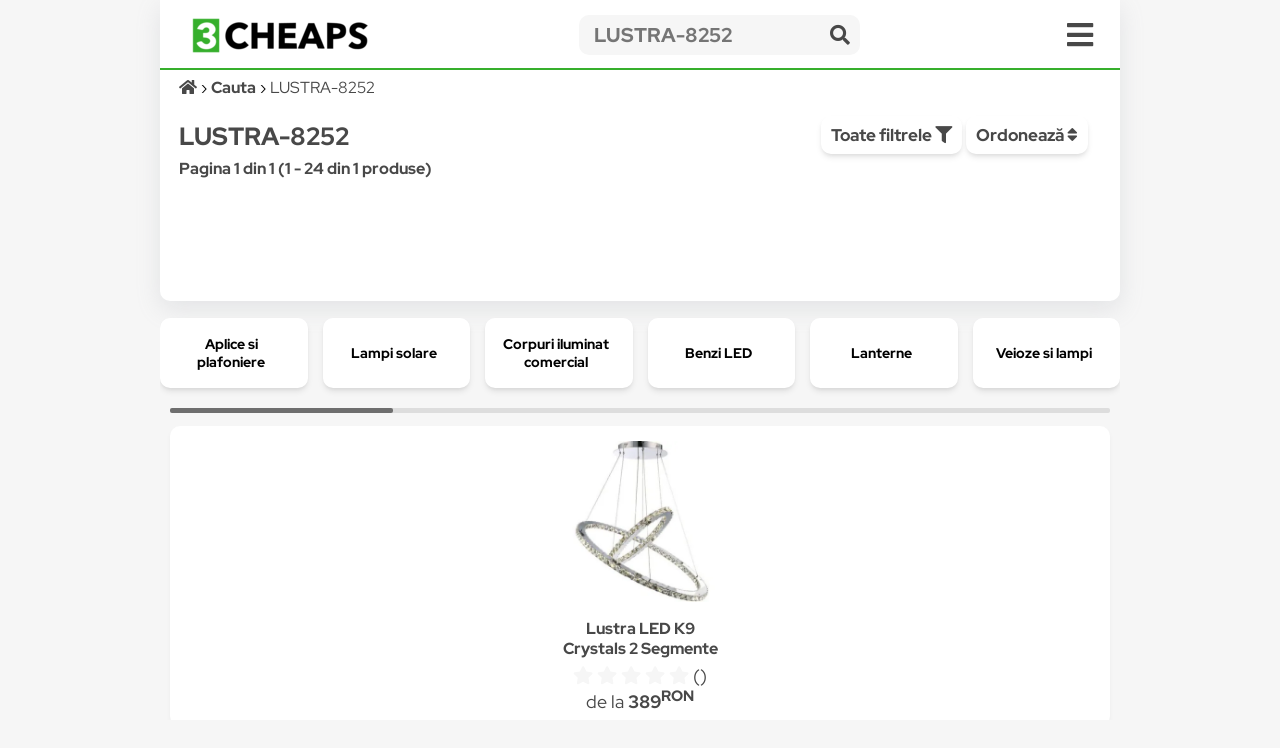

--- FILE ---
content_type: text/html; charset=UTF-8
request_url: https://3cheaps.com/search-0/c?search=LUSTRA-8252
body_size: 9736
content:

<!DOCTYPE html>
<html lang="ro" dir="ltr">

<head>
    <meta charset="UTF-8">
    <meta name="viewport" content="width=device-width, initial-scale=1">
    <meta name="format-detection" content="telephone=no">
    <title>LUSTRA-8252 - Compară Prețuri | 3CHEAPS</title>
    <meta name="description" content="Compară prețurile cu 3CHEAPS pentru LUSTRA-8252 ">
    <meta name="keywords" content="">
    <link rel="canonical" href="https://3cheaps.com/search-0/c?search=LUSTRA-8252"/>

<!-- Twitter Card data -->
<meta name="twitter:card" content="summary_large_image">
<meta name="twitter:site" content="@3cheaps">
<meta name="twitter:title" content="LUSTRA-8252 - Compară Prețuri | 3CHEAPS">
<meta name="twitter:description" content="Compară prețurile pentru LUSTRA-8252 cu 3CHEAPS!">
<meta name="twitter:creator" content="@3cheaps">
<meta name="twitter:image" content="https://s13emagst.akamaized.net/products/30286/30285938/images/res_016e8a415b236ea4f98d4786cc28a585.jpg?width=1200&height=630&hash=E2B89C09968E97A6B9F14657186219B6">

<!-- Open Graph data -->
<meta property="og:title" content="LUSTRA-8252 - Compară Prețuri | 3CHEAPS" />
<meta property="og:type" content="website" />
<meta property="og:url" content="https://3cheaps.com/search-0/c?search=LUSTRA-8252" />
<meta property="og:image" content="https://s13emagst.akamaized.net/products/30286/30285938/images/res_016e8a415b236ea4f98d4786cc28a585.jpg?width=1200&height=630&hash=E2B89C09968E97A6B9F14657186219B6" />
<meta property="og:image:width" content="1200" />
<meta property="og:image:height" content="630" />
<meta property="og:description" content="Compară prețurile pentru LUSTRA-8252 cu 3CHEAPS!" />
<meta property="og:site_name" content="3CHEAPS.COM" />
<meta property="fb:admins" content="100063981099660" />
    <link rel="stylesheet" href="/assets/css/simple-grid.css"/>
<!-- Swiper JS -->
<link rel="stylesheet" href="/assets/css/swiper-bundle.min.css"/>
<link rel="stylesheet" href="/assets/css/custom-style.css?ver=6">
<link rel="stylesheet" href="/assets/fontawesome/css/fontawesome.min.css">
<link rel="stylesheet" href="/assets/fontawesome/css/all.min.css">

<link rel="preconnect" href="https://fonts.gstatic.com" crossorigin>
<style>

::-moz-selection { /* Code for Firefox */
  color: #fff;
  background: #36af2c;
}

::selection {
  color: #fff;
  background: #36af2c;
}

    /* latin-ext */
    @font-face {
        font-family: 'Red Hat Display';
        font-style: italic;
        font-weight: 300;
        font-display: swap;
        src: url(https://fonts.gstatic.com/s/redhatdisplay/v12/8vIh7wUr0m80wwYf0QCXZzYzUoTg-CSvZX4Vlf1fe6TVxAsD9F-Yo3w.woff2) format('woff2');
        unicode-range: U+0100-024F, U+0259, U+1E00-1EFF, U+2020, U+20A0-20AB, U+20AD-20CF, U+2113, U+2C60-2C7F, U+A720-A7FF;
    }
    /* latin */
    @font-face {
        font-family: 'Red Hat Display';
        font-style: italic;
        font-weight: 300;
        font-display: swap;
        src: url(https://fonts.gstatic.com/s/redhatdisplay/v12/8vIh7wUr0m80wwYf0QCXZzYzUoTg-CSvZX4Vlf1fe6TVxAsD-l-Y.woff2) format('woff2');
        unicode-range: U+0000-00FF, U+0131, U+0152-0153, U+02BB-02BC, U+02C6, U+02DA, U+02DC, U+2000-206F, U+2074, U+20AC, U+2122, U+2191, U+2193, U+2212, U+2215, U+FEFF, U+FFFD;
    }
    /* latin-ext */
    @font-face {
        font-family: 'Red Hat Display';
        font-style: italic;
        font-weight: 400;
        font-display: swap;
        src: url(https://fonts.gstatic.com/s/redhatdisplay/v12/8vIh7wUr0m80wwYf0QCXZzYzUoTg-CSvZX4Vlf1fe6TVmgsD9F-Yo3w.woff2) format('woff2');
        unicode-range: U+0100-024F, U+0259, U+1E00-1EFF, U+2020, U+20A0-20AB, U+20AD-20CF, U+2113, U+2C60-2C7F, U+A720-A7FF;
    }
    /* latin */
    @font-face {
        font-family: 'Red Hat Display';
        font-style: italic;
        font-weight: 400;
        font-display: swap;
        src: url(https://fonts.gstatic.com/s/redhatdisplay/v12/8vIh7wUr0m80wwYf0QCXZzYzUoTg-CSvZX4Vlf1fe6TVmgsD-l-Y.woff2) format('woff2');
        unicode-range: U+0000-00FF, U+0131, U+0152-0153, U+02BB-02BC, U+02C6, U+02DA, U+02DC, U+2000-206F, U+2074, U+20AC, U+2122, U+2191, U+2193, U+2212, U+2215, U+FEFF, U+FFFD;
    }
    /* latin-ext */
    @font-face {
        font-family: 'Red Hat Display';
        font-style: italic;
        font-weight: 500;
        font-display: swap;
        src: url(https://fonts.gstatic.com/s/redhatdisplay/v12/8vIh7wUr0m80wwYf0QCXZzYzUoTg-CSvZX4Vlf1fe6TVqAsD9F-Yo3w.woff2) format('woff2');
        unicode-range: U+0100-024F, U+0259, U+1E00-1EFF, U+2020, U+20A0-20AB, U+20AD-20CF, U+2113, U+2C60-2C7F, U+A720-A7FF;
    }
    /* latin */
    @font-face {
        font-family: 'Red Hat Display';
        font-style: italic;
        font-weight: 500;
        font-display: swap;
        src: url(https://fonts.gstatic.com/s/redhatdisplay/v12/8vIh7wUr0m80wwYf0QCXZzYzUoTg-CSvZX4Vlf1fe6TVqAsD-l-Y.woff2) format('woff2');
        unicode-range: U+0000-00FF, U+0131, U+0152-0153, U+02BB-02BC, U+02C6, U+02DA, U+02DC, U+2000-206F, U+2074, U+20AC, U+2122, U+2191, U+2193, U+2212, U+2215, U+FEFF, U+FFFD;
    }
    /* latin-ext */
    @font-face {
        font-family: 'Red Hat Display';
        font-style: italic;
        font-weight: 600;
        font-display: swap;
        src: url(https://fonts.gstatic.com/s/redhatdisplay/v12/8vIh7wUr0m80wwYf0QCXZzYzUoTg-CSvZX4Vlf1fe6TVRAwD9F-Yo3w.woff2) format('woff2');
        unicode-range: U+0100-024F, U+0259, U+1E00-1EFF, U+2020, U+20A0-20AB, U+20AD-20CF, U+2113, U+2C60-2C7F, U+A720-A7FF;
    }
    /* latin */
    @font-face {
        font-family: 'Red Hat Display';
        font-style: italic;
        font-weight: 600;
        font-display: swap;
        src: url(https://fonts.gstatic.com/s/redhatdisplay/v12/8vIh7wUr0m80wwYf0QCXZzYzUoTg-CSvZX4Vlf1fe6TVRAwD-l-Y.woff2) format('woff2');
        unicode-range: U+0000-00FF, U+0131, U+0152-0153, U+02BB-02BC, U+02C6, U+02DA, U+02DC, U+2000-206F, U+2074, U+20AC, U+2122, U+2191, U+2193, U+2212, U+2215, U+FEFF, U+FFFD;
    }
    /* latin-ext */
    @font-face {
        font-family: 'Red Hat Display';
        font-style: italic;
        font-weight: 700;
        font-display: swap;
        src: url(https://fonts.gstatic.com/s/redhatdisplay/v12/8vIh7wUr0m80wwYf0QCXZzYzUoTg-CSvZX4Vlf1fe6TVfQwD9F-Yo3w.woff2) format('woff2');
        unicode-range: U+0100-024F, U+0259, U+1E00-1EFF, U+2020, U+20A0-20AB, U+20AD-20CF, U+2113, U+2C60-2C7F, U+A720-A7FF;
    }
    /* latin */
    @font-face {
        font-family: 'Red Hat Display';
        font-style: italic;
        font-weight: 700;
        font-display: swap;
        src: url(https://fonts.gstatic.com/s/redhatdisplay/v12/8vIh7wUr0m80wwYf0QCXZzYzUoTg-CSvZX4Vlf1fe6TVfQwD-l-Y.woff2) format('woff2');
        unicode-range: U+0000-00FF, U+0131, U+0152-0153, U+02BB-02BC, U+02C6, U+02DA, U+02DC, U+2000-206F, U+2074, U+20AC, U+2122, U+2191, U+2193, U+2212, U+2215, U+FEFF, U+FFFD;
    }
    /* latin-ext */
    @font-face {
        font-family: 'Red Hat Display';
        font-style: italic;
        font-weight: 800;
        font-display: swap;
        src: url(https://fonts.gstatic.com/s/redhatdisplay/v12/8vIh7wUr0m80wwYf0QCXZzYzUoTg-CSvZX4Vlf1fe6TVGgwD9F-Yo3w.woff2) format('woff2');
        unicode-range: U+0100-024F, U+0259, U+1E00-1EFF, U+2020, U+20A0-20AB, U+20AD-20CF, U+2113, U+2C60-2C7F, U+A720-A7FF;
    }
    /* latin */
    @font-face {
        font-family: 'Red Hat Display';
        font-style: italic;
        font-weight: 800;
        font-display: swap;
        src: url(https://fonts.gstatic.com/s/redhatdisplay/v12/8vIh7wUr0m80wwYf0QCXZzYzUoTg-CSvZX4Vlf1fe6TVGgwD-l-Y.woff2) format('woff2');
        unicode-range: U+0000-00FF, U+0131, U+0152-0153, U+02BB-02BC, U+02C6, U+02DA, U+02DC, U+2000-206F, U+2074, U+20AC, U+2122, U+2191, U+2193, U+2212, U+2215, U+FEFF, U+FFFD;
    }
    /* latin-ext */
    @font-face {
        font-family: 'Red Hat Display';
        font-style: italic;
        font-weight: 900;
        font-display: swap;
        src: url(https://fonts.gstatic.com/s/redhatdisplay/v12/8vIh7wUr0m80wwYf0QCXZzYzUoTg-CSvZX4Vlf1fe6TVMwwD9F-Yo3w.woff2) format('woff2');
        unicode-range: U+0100-024F, U+0259, U+1E00-1EFF, U+2020, U+20A0-20AB, U+20AD-20CF, U+2113, U+2C60-2C7F, U+A720-A7FF;
    }
    /* latin */
    @font-face {
        font-family: 'Red Hat Display';
        font-style: italic;
        font-weight: 900;
        font-display: swap;
        src: url(https://fonts.gstatic.com/s/redhatdisplay/v12/8vIh7wUr0m80wwYf0QCXZzYzUoTg-CSvZX4Vlf1fe6TVMwwD-l-Y.woff2) format('woff2');
        unicode-range: U+0000-00FF, U+0131, U+0152-0153, U+02BB-02BC, U+02C6, U+02DA, U+02DC, U+2000-206F, U+2074, U+20AC, U+2122, U+2191, U+2193, U+2212, U+2215, U+FEFF, U+FFFD;
    }
    /* latin-ext */
    @font-face {
        font-family: 'Red Hat Display';
        font-style: normal;
        font-weight: 300;
        font-display: swap;
        src: url(https://fonts.gstatic.com/s/redhatdisplay/v12/8vIf7wUr0m80wwYf0QCXZzYzUoTK8RZQvRd-D1NYbjKWQkEz-Eec.woff2) format('woff2');
        unicode-range: U+0100-024F, U+0259, U+1E00-1EFF, U+2020, U+20A0-20AB, U+20AD-20CF, U+2113, U+2C60-2C7F, U+A720-A7FF;
    }
    /* latin */
    @font-face {
        font-family: 'Red Hat Display';
        font-style: normal;
        font-weight: 300;
        font-display: swap;
        src: url(https://fonts.gstatic.com/s/redhatdisplay/v12/8vIf7wUr0m80wwYf0QCXZzYzUoTK8RZQvRd-D1NYbjKWQk8z-A.woff2) format('woff2');
        unicode-range: U+0000-00FF, U+0131, U+0152-0153, U+02BB-02BC, U+02C6, U+02DA, U+02DC, U+2000-206F, U+2074, U+20AC, U+2122, U+2191, U+2193, U+2212, U+2215, U+FEFF, U+FFFD;
    }
    /* latin-ext */
    @font-face {
        font-family: 'Red Hat Display';
        font-style: normal;
        font-weight: 400;
        font-display: swap;
        src: url(https://fonts.gstatic.com/s/redhatdisplay/v12/8vIf7wUr0m80wwYf0QCXZzYzUoTK8RZQvRd-D1NYbmyWQkEz-Eec.woff2) format('woff2');
        unicode-range: U+0100-024F, U+0259, U+1E00-1EFF, U+2020, U+20A0-20AB, U+20AD-20CF, U+2113, U+2C60-2C7F, U+A720-A7FF;
    }
    /* latin */
    @font-face {
        font-family: 'Red Hat Display';
        font-style: normal;
        font-weight: 400;
        font-display: swap;
        src: url(https://fonts.gstatic.com/s/redhatdisplay/v12/8vIf7wUr0m80wwYf0QCXZzYzUoTK8RZQvRd-D1NYbmyWQk8z-A.woff2) format('woff2');
        unicode-range: U+0000-00FF, U+0131, U+0152-0153, U+02BB-02BC, U+02C6, U+02DA, U+02DC, U+2000-206F, U+2074, U+20AC, U+2122, U+2191, U+2193, U+2212, U+2215, U+FEFF, U+FFFD;
    }
    /* latin-ext */
    @font-face {
        font-family: 'Red Hat Display';
        font-style: normal;
        font-weight: 500;
        font-display: swap;
        src: url(https://fonts.gstatic.com/s/redhatdisplay/v12/8vIf7wUr0m80wwYf0QCXZzYzUoTK8RZQvRd-D1NYbl6WQkEz-Eec.woff2) format('woff2');
        unicode-range: U+0100-024F, U+0259, U+1E00-1EFF, U+2020, U+20A0-20AB, U+20AD-20CF, U+2113, U+2C60-2C7F, U+A720-A7FF;
    }
    /* latin */
    @font-face {
        font-family: 'Red Hat Display';
        font-style: normal;
        font-weight: 500;
        font-display: swap;
        src: url(https://fonts.gstatic.com/s/redhatdisplay/v12/8vIf7wUr0m80wwYf0QCXZzYzUoTK8RZQvRd-D1NYbl6WQk8z-A.woff2) format('woff2');
        unicode-range: U+0000-00FF, U+0131, U+0152-0153, U+02BB-02BC, U+02C6, U+02DA, U+02DC, U+2000-206F, U+2074, U+20AC, U+2122, U+2191, U+2193, U+2212, U+2215, U+FEFF, U+FFFD;
    }
    /* latin-ext */
    @font-face {
        font-family: 'Red Hat Display';
        font-style: normal;
        font-weight: 600;
        font-display: swap;
        src: url(https://fonts.gstatic.com/s/redhatdisplay/v12/8vIf7wUr0m80wwYf0QCXZzYzUoTK8RZQvRd-D1NYbrKRQkEz-Eec.woff2) format('woff2');
        unicode-range: U+0100-024F, U+0259, U+1E00-1EFF, U+2020, U+20A0-20AB, U+20AD-20CF, U+2113, U+2C60-2C7F, U+A720-A7FF;
    }
    /* latin */
    @font-face {
        font-family: 'Red Hat Display';
        font-style: normal;
        font-weight: 600;
        font-display: swap;
        src: url(https://fonts.gstatic.com/s/redhatdisplay/v12/8vIf7wUr0m80wwYf0QCXZzYzUoTK8RZQvRd-D1NYbrKRQk8z-A.woff2) format('woff2');
        unicode-range: U+0000-00FF, U+0131, U+0152-0153, U+02BB-02BC, U+02C6, U+02DA, U+02DC, U+2000-206F, U+2074, U+20AC, U+2122, U+2191, U+2193, U+2212, U+2215, U+FEFF, U+FFFD;
    }
    /* latin-ext */
    @font-face {
        font-family: 'Red Hat Display';
        font-style: normal;
        font-weight: 700;
        font-display: swap;
        src: url(https://fonts.gstatic.com/s/redhatdisplay/v12/8vIf7wUr0m80wwYf0QCXZzYzUoTK8RZQvRd-D1NYbouRQkEz-Eec.woff2) format('woff2');
        unicode-range: U+0100-024F, U+0259, U+1E00-1EFF, U+2020, U+20A0-20AB, U+20AD-20CF, U+2113, U+2C60-2C7F, U+A720-A7FF;
    }
    /* latin */
    @font-face {
        font-family: 'Red Hat Display';
        font-style: normal;
        font-weight: 700;
        font-display: swap;
        src: url(https://fonts.gstatic.com/s/redhatdisplay/v12/8vIf7wUr0m80wwYf0QCXZzYzUoTK8RZQvRd-D1NYbouRQk8z-A.woff2) format('woff2');
        unicode-range: U+0000-00FF, U+0131, U+0152-0153, U+02BB-02BC, U+02C6, U+02DA, U+02DC, U+2000-206F, U+2074, U+20AC, U+2122, U+2191, U+2193, U+2212, U+2215, U+FEFF, U+FFFD;
    }
    /* latin-ext */
    @font-face {
        font-family: 'Red Hat Display';
        font-style: normal;
        font-weight: 800;
        font-display: swap;
        src: url(https://fonts.gstatic.com/s/redhatdisplay/v12/8vIf7wUr0m80wwYf0QCXZzYzUoTK8RZQvRd-D1NYbuyRQkEz-Eec.woff2) format('woff2');
        unicode-range: U+0100-024F, U+0259, U+1E00-1EFF, U+2020, U+20A0-20AB, U+20AD-20CF, U+2113, U+2C60-2C7F, U+A720-A7FF;
    }
    /* latin */
    @font-face {
        font-family: 'Red Hat Display';
        font-style: normal;
        font-weight: 800;
        font-display: swap;
        src: url(https://fonts.gstatic.com/s/redhatdisplay/v12/8vIf7wUr0m80wwYf0QCXZzYzUoTK8RZQvRd-D1NYbuyRQk8z-A.woff2) format('woff2');
        unicode-range: U+0000-00FF, U+0131, U+0152-0153, U+02BB-02BC, U+02C6, U+02DA, U+02DC, U+2000-206F, U+2074, U+20AC, U+2122, U+2191, U+2193, U+2212, U+2215, U+FEFF, U+FFFD;
    }
    /* latin-ext */
    @font-face {
        font-family: 'Red Hat Display';
        font-style: normal;
        font-weight: 900;
        font-display: swap;
        src: url(https://fonts.gstatic.com/s/redhatdisplay/v12/8vIf7wUr0m80wwYf0QCXZzYzUoTK8RZQvRd-D1NYbsWRQkEz-Eec.woff2) format('woff2');
        unicode-range: U+0100-024F, U+0259, U+1E00-1EFF, U+2020, U+20A0-20AB, U+20AD-20CF, U+2113, U+2C60-2C7F, U+A720-A7FF;
    }
    /* latin */
    @font-face {
        font-family: 'Red Hat Display';
        font-style: normal;
        font-weight: 900;
        font-display: swap;
        src: url(https://fonts.gstatic.com/s/redhatdisplay/v12/8vIf7wUr0m80wwYf0QCXZzYzUoTK8RZQvRd-D1NYbsWRQk8z-A.woff2) format('woff2');
        unicode-range: U+0000-00FF, U+0131, U+0152-0153, U+02BB-02BC, U+02C6, U+02DA, U+02DC, U+2000-206F, U+2074, U+20AC, U+2122, U+2191, U+2193, U+2212, U+2215, U+FEFF, U+FFFD;
    }

</style>


<link rel="icon" type="image/png" sizes="32x32" href="https://3cheaps.com/assets/img/favicon/favicon-32x32.png?ver=3">
<link rel="icon" type="image/png" sizes="96x96" href="https://3cheaps.com/assets/img/favicon/favicon-96x96.png?ver=3">
<link rel="icon" type="image/png" sizes="16x16" href="https://3cheaps.com/assets/img/favicon/favicon-16x16.png?ver=3">
<link rel="stylesheet" href="/assets/css/animate.min.css"/>
    
</head>

<body>
<!-- site -->
    <script type="application/ld+json">
        {
           "@context":"http:\/\/schema.org",
           "@type":"Organization",
           "name":"3CHEAPS",
           "legalName":"3CHEAPS SOLUTIONS SRL",
           "url":"https:\/\/3CHEAPS.com",
           "logo":"https:\/\/3CHEAPS.com\/assets\/img\/logo.png",
           "foundingDate":"2020",
           "founders":{
              "@type":"Person",
              "name":"Claudiu Mihuț"
           },
           "address":[
              {
                 "@type":"PostalAddress",
                 "addressCountry":"RO",
                 "addressLocality":"Dobra",
                 "addressRegion":"Hunedoara",
                 "postalCode":"337215",
                 "streetAddress":"Vilele Noi 18"
              }
           ],
           "contactPoint":{
              "@type":"ContactPoint",
              "contactType":"Customer Support",
              "email":"office@3cheaps.com"
           },
           "sameAs":[
              "www.facebook.com\/3cheaps",
              "www.instagram.com\/3cheaps",
              "www.twitter.com\/3cheaps",
              "www.youtube.com\/channel\/UCDWRKwsk_lJo18yrqlfBw-g",
              "www.linkedin.com/company/3cheaps/"
           ]
        }

</script>

<script type="application/ld+json">
    {
       "@context":"http:\/\/schema.org",
       "@type":"WebSite",
       "url":"https:\/\/3CHEAPS.com",
       "potentialAction":{
          "@type":"SearchAction",
          "target":"https:\/\/3CHEAPS.com\/search-0\/c?search={query}",
          "query-input":"required name=query"
       }
    }

</script><!-- Google Tag Manager -->
<script>(function(w,d,s,l,i){w[l]=w[l]||[];w[l].push({'gtm.start':
new Date().getTime(),event:'gtm.js'});var f=d.getElementsByTagName(s)[0],
j=d.createElement(s),dl=l!='dataLayer'?'&l='+l:'';j.async=true;j.src=
'https://www.googletagmanager.com/gtm.js?id='+i+dl;f.parentNode.insertBefore(j,f);
})(window,document,'script','dataLayer','GTM-KHGHSJH');</script>
<!-- End Google Tag Manager -->

<!-- Google Tag Manager (noscript) -->
<noscript><iframe src="https://www.googletagmanager.com/ns.html?id=GTM-KHGHSJH"
height="0" width="0" style="display:none;visibility:hidden"></iframe></noscript>
<!-- End Google Tag Manager (noscript) -->

<!-- TIKTOK -->
<script>
!function (w, d, t) {
  w.TiktokAnalyticsObject=t;var ttq=w[t]=w[t]||[];ttq.methods=["page","track","identify","instances","debug","on","off","once","ready","alias","group","enableCookie","disableCookie"],ttq.setAndDefer=function(t,e){t[e]=function(){t.push([e].concat(Array.prototype.slice.call(arguments,0)))}};for(var i=0;i<ttq.methods.length;i++)ttq.setAndDefer(ttq,ttq.methods[i]);ttq.instance=function(t){for(var e=ttq._i[t]||[],n=0;n<ttq.methods.length;n++)ttq.setAndDefer(e,ttq.methods[n]);return e},ttq.load=function(e,n){var i="https://analytics.tiktok.com/i18n/pixel/events.js";ttq._i=ttq._i||{},ttq._i[e]=[],ttq._i[e]._u=i,ttq._t=ttq._t||{},ttq._t[e]=+new Date,ttq._o=ttq._o||{},ttq._o[e]=n||{};var o=document.createElement("script");o.type="text/javascript",o.async=!0,o.src=i+"?sdkid="+e+"&lib="+t;var a=document.getElementsByTagName("script")[0];a.parentNode.insertBefore(o,a)};

  ttq.load('CN2BC4JC77U812BSR1B0');
  ttq.page();
}(window, document, 'ttq');
</script>
<script>
    // add this before event code to all pages where PII data postback is expected and appropriate
    ttq.identify({
        "email": false, // string. The email of the customer if available. It must be hashed with SHA-256 on the client side.
        "phone_number": false, // string. The phone number of the customer if available. It must be hashed with SHA-256 on the client side.
        "external_id": "ff835f55f3e2c91adc6ec51a824b76b2f8fa24e955bfe4ce3c554d0d7cbe9fdb" // string. Any unique identifier, such as loyalty membership IDs, user IDs, and external cookie IDs.It must be hashed with SHA-256 on the client side.
    });
</script>    <!-- site__body -->
    <div class="container">


    <div class="row row-white header">
        <style>
    .departmentButton {
        cursor: pointer;
        text-align: left;
        outline: none;
        display: flex;
        align-items: center;
        width: 100%;
    }
</style>

<div class="row" style="border-bottom: 2px solid #36af2c;">
    <div class="col-3 col-2-sm left vertical-center" style="height: 50px">
        <div class="hidden-sm">
            <a href="/" target="_self" title="3CHEAPS.com"><img alt="logo" width="176" src="/assets/img/logo.png"
                                                    class="logo"/></a>
        </div>
        <div class="hidden-lg">
            <a href="/" target="_self" title="3CHEAPS.com"><img alt="logo" src="/assets/img/app_logo.png"
                                                    class="logo"/></a>
        </div>
    </div>
    <div class="col-8-sm vertical-center" style="height: 50px;">
        <form action="/search-0/c" method="get" class="" name="search">
            <input name="ai" type="hidden" value="1" hidden/>
            <input name="search" type="text" class="searchInput" placeholder="LUSTRA-8252">
            <span class="searchInputSubmit" onclick="search.submit()"><span class="fa fa-search"></span></span>
        </form>
    </div>
    <div class="col-1 col-2-sm vertical-center" style="height: 50px">
        <span class="fa fa-bars menu-icon" onclick="openMenu('menu')"></span>
    </div>
</div>
<div id="menu" class="row-white">
    <div class="row" style="border-bottom: 1px solid #f6f6f6">
        <div class="col-12">
            <a title="Cont" href="/cont"><button class="col-3 left-inline"><span class="fa fa-user "></span> Cont <b class="">0.00<sup>RON</sup></b></button></a>
            <a title="Favorite" href="/cont?page=wishlist"><button class="col-2 left-inline"><span class="fa fa-heart "></span> Favorite</button></a>
            <a title="Blog" href="/blog"><button class="col-2 left-inline"><span class="fa fa-book"></span> Blog</button></a>
            <a title="Despre noi" href="/despre-noi"><button class="col-3 left-inline"><span class="fa fa-users"></span> Despre Noi</button></a>
            <a title="Contact" href="/contact"><button class="col-2 left-inline"><span class="fa fa-envelope"></span> Contact</button></a>
        </div>
    </div>
    <div class="row">
        <div class="col-12">
                            <a href="/auto-moto-rca/d" title="Auto, Moto  & RCA">
                    <div class="col-6">
                        <button class="departmentButton"><img src="/assets/img/departments/small/auto-moto-rca.png"
                                     width="30" height="30" alt="Auto, Moto  & RCA"><b>Auto, Moto  & RCA</b></button>
                    </div>
                </a>
                            <a href="/casa-bricolaj-petshop/d" title="Casa, Gradina & Bricolaj">
                    <div class="col-6">
                        <button class="departmentButton"><img src="/assets/img/departments/small/casa-bricolaj-petshop.png"
                                     width="30" height="30" alt="Casa, Gradina & Bricolaj"><b>Casa, Gradina & Bricolaj</b></button>
                    </div>
                </a>
                            <a href="/electrocasnice-climatizare/d" title="Electrocasnice & Climatizare">
                    <div class="col-6">
                        <button class="departmentButton"><img src="/assets/img/departments/small/electrocasnice-climatizare.png"
                                     width="30" height="30" alt="Electrocasnice & Climatizare"><b>Electrocasnice & Climatizare</b></button>
                    </div>
                </a>
                            <a href="/fashion/d" title="Fashion">
                    <div class="col-6">
                        <button class="departmentButton"><img src="/assets/img/departments/small/fashion.png"
                                     width="30" height="30" alt="Fashion"><b>Fashion</b></button>
                    </div>
                </a>
                            <a href="/gaming-carti-birotica/d" title="Gaming, Carti & Birotica">
                    <div class="col-6">
                        <button class="departmentButton"><img src="/assets/img/departments/small/gaming-carti-birotica.png"
                                     width="30" height="30" alt="Gaming, Carti & Birotica"><b>Gaming, Carti & Birotica</b></button>
                    </div>
                </a>
                            <a href="/ingrijire-personala-cosmetice/d" title="Ingrijire personala & Cosmetice">
                    <div class="col-6">
                        <button class="departmentButton"><img src="/assets/img/departments/small/ingrijire-personala-cosmetice.png"
                                     width="30" height="30" alt="Ingrijire personala & Cosmetice"><b>Ingrijire personala & Cosmetice</b></button>
                    </div>
                </a>
                            <a href="/jucarii-copii-bebe/d" title="Jucarii, Copii & Bebe">
                    <div class="col-6">
                        <button class="departmentButton"><img src="/assets/img/departments/small/jucarii-copii-bebe.png"
                                     width="30" height="30" alt="Jucarii, Copii & Bebe"><b>Jucarii, Copii & Bebe</b></button>
                    </div>
                </a>
                            <a href="/laptop-tablete-telefoane/d" title="Laptop, Tablete & Telefoane">
                    <div class="col-6">
                        <button class="departmentButton"><img src="/assets/img/departments/small/laptop-tablete-telefoane.png"
                                     width="30" height="30" alt="Laptop, Tablete & Telefoane"><b>Laptop, Tablete & Telefoane</b></button>
                    </div>
                </a>
                            <a href="/pc-periferice-software/d" title="PC, Periferice & Software">
                    <div class="col-6">
                        <button class="departmentButton"><img src="/assets/img/departments/small/pc-periferice-software.png"
                                     width="30" height="30" alt="PC, Periferice & Software"><b>PC, Periferice & Software</b></button>
                    </div>
                </a>
                            <a href="/sport-activitati-aer-liber/d" title="Sport & Activitati in aer liber">
                    <div class="col-6">
                        <button class="departmentButton"><img src="/assets/img/departments/small/sport-activitati-aer-liber.png"
                                     width="30" height="30" alt="Sport & Activitati in aer liber"><b>Sport & Activitati in aer liber</b></button>
                    </div>
                </a>
                            <a href="/alimente-bauturi/d" title="Supermarket">
                    <div class="col-6">
                        <button class="departmentButton"><img src="/assets/img/departments/small/alimente-bauturi.png"
                                     width="30" height="30" alt="Supermarket"><b>Supermarket</b></button>
                    </div>
                </a>
                            <a href="/tv-audio-video-foto/d" title="TV, Audio-Video & Foto">
                    <div class="col-6">
                        <button class="departmentButton"><img src="/assets/img/departments/small/tv-audio-video-foto.png"
                                     width="30" height="30" alt="TV, Audio-Video & Foto"><b>TV, Audio-Video & Foto</b></button>
                    </div>
                </a>
                    </div>
    </div>
</div>
    
<button onclick="topFunction()" id="topButton" class="fa fa-chevron-up"> </button>
<div id="alertBody"></div>
<script>
    //Get the button
    var mybutton = document.getElementById("topButton");

    // When the user scrolls down 60px from the top of the document, show the button
    window.onscroll = function() {scrollFunction()};

    function scrollFunction() {
        if (document.body.scrollTop > 360 || document.documentElement.scrollTop > 360) {
            mybutton.style.display = "block";
        } else {
            mybutton.style.display = "none";
        }
    }

    // When the user clicks on the button, scroll to the top of the document
    function topFunction() {
        document.body.scrollTop = 0;
        document.documentElement.scrollTop = 0;
    }
</script>        <div class="row">
            <div class="col-12">
                <ol class="left breadcrumb" vocab="https://schema.org/" typeof="BreadcrumbList">
                    <li property="itemListElement" typeof="ListItem">
                        <a property="item" typeof="WebPage" href="/" aria-label="Acasă">
                            <i class="fa fa-home"></i>
                            <meta property="name" content="3CHEAPS">
                        </a>
                        <meta property="position" content="1">
                    </li>
                                                                                                        <li>
                            <span property="name"><b>Cauta</b></span>
                            <meta property="position" content="2">
                        </li>
                        <li>
                            <span property="name">LUSTRA-8252</span>
                            <meta property="position" content="3">
                        </li>
                                    </ol>

            </div>
        </div>
        <div class="row">
            <div class="col-8">
                <h1>LUSTRA-8252</h1>
                <b>Pagina 1 din 1 (1 - 24 din 1 produse)</b>
                <h2></h2>
            </div>
            <div class="col-4">
                <button class="left-inline" onclick="openMenu('filter-menu')">Toate filtrele <i
                            class="fa fa-filter"></i></button>
                <div class="dropdown">
                    <button class="subnav" style="margin-top:2px">Ordonează <i class="fa fa-sort"></i>
                    </button>
                    <div id="Brand" class="dropdown-content box">
                        <div class="filterBox scroll-box left">
                            <ul>
                                                                    <li>

                                        <label class="checkbox-container"
                                               for="random--0">
                                            Relevanta                                        </label>
                                    </li>
                                                                    <li>

                                        <label class="checkbox-container"
                                               for="random--1">
                                            <a href='/search-0/c?search=LUSTRA-8252&order=price%20ASC'><i class='fa fa-sort-amount-up'></i> Preț</a>                                        </label>
                                    </li>
                                                                    <li>

                                        <label class="checkbox-container"
                                               for="random--2">
                                            <a href='/search-0/c?search=LUSTRA-8252&order=price%20DESC'><i class='fa fa-sort-amount-down'></i> Preț</a>                                        </label>
                                    </li>
                                                                    <li>

                                        <label class="checkbox-container"
                                               for="random--3">
                                            <a href='/search-0/c?search=LUSTRA-8252&order=rating%20ASC'><i class='fa fa-sort-amount-up'></i> Rating</a>                                        </label>
                                    </li>
                                                                    <li>

                                        <label class="checkbox-container"
                                               for="random--4">
                                            <a href='/search-0/c?search=LUSTRA-8252&order=rating%20DESC'><i class='fa fa-sort-amount-down'></i> Rating</a>                                        </label>
                                    </li>
                                                            </ul>
                        </div>
                    </div>
                </div>
            </div>
        </div>
        <div class="row">
            <div class="" id="filter-menu">
                <div class="row"></div>
                            </div>
        </div>
        <div class="row left">
            <div class="row">
                <div class="col-12-sm">
                    <div class="swiper categories-swiper" style="height: 50px;">
                        <div class="swiper-wrapper">
                                                    </div>
                        <div class="swiper-scrollbar"></div>
                    </div>
                </div>
            </div>
            <div class="col-12">
                            </div>
        </div>
    </div>
            <div class="swiper categories-swiper" style="height: 100px;">
            <div class="swiper-wrapper">
                                    <button class="swiper-slide  center selected" style="height: 70px;background-color: white;">
                        <a href="/aplice-plafoniere-103/c?search=LUSTRA-8252">
                            <div class="col-12 vertical-center" style="height: 50px">
                                <b style="font-size: 14px; color:black">Aplice si plafoniere</b>
                            </div>
                        </a>
                    </button>
                                    <button class="swiper-slide  center selected" style="height: 70px;background-color: white;">
                        <a href="/lampi-solare-1-104/c?search=LUSTRA-8252">
                            <div class="col-12 vertical-center" style="height: 50px">
                                <b style="font-size: 14px; color:black">Lampi solare</b>
                            </div>
                        </a>
                    </button>
                                    <button class="swiper-slide  center selected" style="height: 70px;background-color: white;">
                        <a href="/corpuri-iluminat-comercial-105/c?search=LUSTRA-8252">
                            <div class="col-12 vertical-center" style="height: 50px">
                                <b style="font-size: 14px; color:black">Corpuri iluminat comercial</b>
                            </div>
                        </a>
                    </button>
                                    <button class="swiper-slide  center selected" style="height: 70px;background-color: white;">
                        <a href="/benzi-led-285/c?search=LUSTRA-8252">
                            <div class="col-12 vertical-center" style="height: 50px">
                                <b style="font-size: 14px; color:black">Benzi LED</b>
                            </div>
                        </a>
                    </button>
                                    <button class="swiper-slide  center selected" style="height: 70px;background-color: white;">
                        <a href="/lanterne-454/c?search=LUSTRA-8252">
                            <div class="col-12 vertical-center" style="height: 50px">
                                <b style="font-size: 14px; color:black">Lanterne</b>
                            </div>
                        </a>
                    </button>
                                    <button class="swiper-slide  center selected" style="height: 70px;background-color: white;">
                        <a href="/veioze-si-lampi-476/c?search=LUSTRA-8252">
                            <div class="col-12 vertical-center" style="height: 50px">
                                <b style="font-size: 14px; color:black">Veioze si lampi</b>
                            </div>
                        </a>
                    </button>
                                    <button class="swiper-slide  center selected" style="height: 70px;background-color: white;">
                        <a href="/proiectoare-lampi-lucru-538/c?search=LUSTRA-8252">
                            <div class="col-12 vertical-center" style="height: 50px">
                                <b style="font-size: 14px; color:black">Proiectoare si lampi de lucru</b>
                            </div>
                        </a>
                    </button>
                                    <button class="swiper-slide  center selected" style="height: 70px;background-color: white;">
                        <a href="/aparate-masura-control-563/c?search=LUSTRA-8252">
                            <div class="col-12 vertical-center" style="height: 50px">
                                <b style="font-size: 14px; color:black">Aparate de masura si control</b>
                            </div>
                        </a>
                    </button>
                                    <button class="swiper-slide  center selected" style="height: 70px;background-color: white;">
                        <a href="/cabluri-electrice-conductori-690/c?search=LUSTRA-8252">
                            <div class="col-12 vertical-center" style="height: 50px">
                                <b style="font-size: 14px; color:black">Cabluri electrice si conductori</b>
                            </div>
                        </a>
                    </button>
                                    <button class="swiper-slide  center selected" style="height: 70px;background-color: white;">
                        <a href="/prelungitoare-priza-693/c?search=LUSTRA-8252">
                            <div class="col-12 vertical-center" style="height: 50px">
                                <b style="font-size: 14px; color:black">Prelungitoare</b>
                            </div>
                        </a>
                    </button>
                                    <button class="swiper-slide  center selected" style="height: 70px;background-color: white;">
                        <a href="/prize-697/c?search=LUSTRA-8252">
                            <div class="col-12 vertical-center" style="height: 50px">
                                <b style="font-size: 14px; color:black">Prize</b>
                            </div>
                        </a>
                    </button>
                                    <button class="swiper-slide  center selected" style="height: 70px;background-color: white;">
                        <a href="/sigurante-electrice-814/c?search=LUSTRA-8252">
                            <div class="col-12 vertical-center" style="height: 50px">
                                <b style="font-size: 14px; color:black">Sigurante electrice</b>
                            </div>
                        </a>
                    </button>
                                    <button class="swiper-slide  center selected" style="height: 70px;background-color: white;">
                        <a href="/lampadare-829/c?search=LUSTRA-8252">
                            <div class="col-12 vertical-center" style="height: 50px">
                                <b style="font-size: 14px; color:black">Lampadare</b>
                            </div>
                        </a>
                    </button>
                                    <button class="swiper-slide  center selected" style="height: 70px;background-color: white;">
                        <a href="/sonerii-electrice-866/c?search=LUSTRA-8252">
                            <div class="col-12 vertical-center" style="height: 50px">
                                <b style="font-size: 14px; color:black">Sonerii electrice</b>
                            </div>
                        </a>
                    </button>
                                    <button class="swiper-slide  center selected" style="height: 70px;background-color: white;">
                        <a href="/lustre-pendule-956/c?search=LUSTRA-8252">
                            <div class="col-12 vertical-center" style="height: 50px">
                                <b style="font-size: 14px; color:black">Lustre si pendule</b>
                            </div>
                        </a>
                    </button>
                                    <button class="swiper-slide  center selected" style="height: 70px;background-color: white;">
                        <a href="/accesorii-tablouri-electrice-960/c?search=LUSTRA-8252">
                            <div class="col-12 vertical-center" style="height: 50px">
                                <b style="font-size: 14px; color:black">Accesorii tablouri electrice</b>
                            </div>
                        </a>
                    </button>
                                    <button class="swiper-slide  center selected" style="height: 70px;background-color: white;">
                        <a href="/becuri-970/c?search=LUSTRA-8252">
                            <div class="col-12 vertical-center" style="height: 50px">
                                <b style="font-size: 14px; color:black">Becuri</b>
                            </div>
                        </a>
                    </button>
                                    <button class="swiper-slide  center selected" style="height: 70px;background-color: white;">
                        <a href="/accesorii-corpuri-iluminat-991/c?search=LUSTRA-8252">
                            <div class="col-12 vertical-center" style="height: 50px">
                                <b style="font-size: 14px; color:black">Accesorii corpuri de iluminat</b>
                            </div>
                        </a>
                    </button>
                                    <button class="swiper-slide  center selected" style="height: 70px;background-color: white;">
                        <a href="/accesorii-prize-intrerupatoare-1029/c?search=LUSTRA-8252">
                            <div class="col-12 vertical-center" style="height: 50px">
                                <b style="font-size: 14px; color:black">Accesorii prize si intrerupatoare</b>
                            </div>
                        </a>
                    </button>
                                    <button class="swiper-slide  center selected" style="height: 70px;background-color: white;">
                        <a href="/spoturi-1062/c?search=LUSTRA-8252">
                            <div class="col-12 vertical-center" style="height: 50px">
                                <b style="font-size: 14px; color:black">Spoturi</b>
                            </div>
                        </a>
                    </button>
                                    <button class="swiper-slide  center selected" style="height: 70px;background-color: white;">
                        <a href="/felinare-stalpi-1090/c?search=LUSTRA-8252">
                            <div class="col-12 vertical-center" style="height: 50px">
                                <b style="font-size: 14px; color:black">Felinare si stalpi</b>
                            </div>
                        </a>
                    </button>
                                    <button class="swiper-slide  center selected" style="height: 70px;background-color: white;">
                        <a href="/intrerupatoare-1099/c?search=LUSTRA-8252">
                            <div class="col-12 vertical-center" style="height: 50px">
                                <b style="font-size: 14px; color:black">Intrerupatoare</b>
                            </div>
                        </a>
                    </button>
                                    <button class="swiper-slide  center selected" style="height: 70px;background-color: white;">
                        <a href="/tuburi-neon-1272/c?search=LUSTRA-8252">
                            <div class="col-12 vertical-center" style="height: 50px">
                                <b style="font-size: 14px; color:black">Tuburi neon</b>
                            </div>
                        </a>
                    </button>
                                    <button class="swiper-slide  center selected" style="height: 70px;background-color: white;">
                        <a href="/tablouri-electrice-1350/c?search=LUSTRA-8252">
                            <div class="col-12 vertical-center" style="height: 50px">
                                <b style="font-size: 14px; color:black">Tablouri electrice</b>
                            </div>
                        </a>
                    </button>
                                    <button class="swiper-slide  center selected" style="height: 70px;background-color: white;">
                        <a href="/accesorii-prelungitoare-1439/c?search=LUSTRA-8252">
                            <div class="col-12 vertical-center" style="height: 50px">
                                <b style="font-size: 14px; color:black">Accesorii prelungitoare</b>
                            </div>
                        </a>
                    </button>
                
            </div>
            <!--        <div class="swiper-button-next"></div>-->
            <!--        <div class="swiper-button-prev"></div>-->
            <div class="swiper-scrollbar"></div>
        </div>
        <div style="display: flex; flex-wrap: wrap; width:100%;">

                            <div style="flex: 1;min-width: 175px;height: 300px; margin:10px;">
                    <div class="box swiper-slide-box vertical-center" style="margin:0px;">
                        <div class="center">
    <div class="product-image-card-container">
        <a href="/lustra-led-k9-crystals-2-segmente-rotund-lumina-rece-cald-naturala-8252-lustra-8252/p/CHYUURSTT" target="_self" title="Lustra LED K9 Crystals 2 Segmente Rotund, lumina rece,cald ,naturala 8252">
            <img src="https://s13emagst.akamaized.net/products/30286/30285938/images/res_016e8a415b236ea4f98d4786cc28a585.jpg?width=350&height=350&hash=E2B89C09968E97A6B9F14657186219B6" class="product-image-card"/>
        </a>
        </div>
        <h4 class="product-title-card-container center">
            <a href="/lustra-led-k9-crystals-2-segmente-rotund-lumina-rece-cald-naturala-8252-lustra-8252/p/CHYUURSTT" target="_self" title="Lustra LED K9 Crystals 2 Segmente Rotund, lumina rece,cald ,naturala 8252">
            Lustra LED K9 Crystals 2 Segmente Rotund, lumina rece,cald ,naturala 8252            </a>
        </h4>

    <div class="center">
                                    <span class="fa fa-star review-unchecked"></span>
                                                <span class="fa fa-star review-unchecked"></span>
                                                <span class="fa fa-star review-unchecked"></span>
                                                <span class="fa fa-star review-unchecked"></span>
                                                <span class="fa fa-star review-unchecked"></span>
                            ()
        <br>
                    de la <b>389<sup>RON</sup></b>
            </div>
</div>                    </div>
                </div>
            
        </div>

    <!--    <div class="row" style="margin:0px;padding: 0px">-->
    <!--    -->    <!--            <div class="col-3 col-6-sm">-->
    <!--                <div class="box swiper-slide-box vertical-center" style="margin:0px">-->
    <!--                    -->    <!--                </div>-->
    <!--            </div>-->
    <!--    --><!--    </div>-->
    <div class="row">
        <div class="col-12 center">
            <ul class="pagination">
                <a href="?page=1&search=LUSTRA-8252"><li class=""><span class="fa fa-caret-left"></span></li></a>
                <a href="?page=1&search=LUSTRA-8252"><li class="active">1</li></a>
                                                                                <a href="?page=1&search=LUSTRA-8252"><li class=""><span class="fa fa-caret-right"></span> </li></a>
            </ul>
        </div>
    </div>
    </div>
    <!-- site__body / end -->
    <!-- site__footer -->
    <style>
    .keyword{
        border-bottom: 1px dashed black;margin: 4px;
    }
</style>
<div class="row row-white footer">

    <div class="col-12">
        <div class="container">
            <div class="col-12">
                <h2>Departamente</h2>
                <p>
                    Descoperă cele mai bune oferte și produse din diverse categorii. Fie că ești în căutarea unui gadget nou, a unui produs de îngrijire personală sau a echipamentelor pentru casă și grădină, avem tot ce îți trebuie. Alege din următoarele departamente și găsește ofertele perfecte pentru tine:
                                    <div class="col-4">
                    <a href="/auto-moto-rca/d" title="Auto, Moto  & RCA">Auto, Moto  & RCA</a><br>
                </div>
                                <div class="col-4">
                    <a href="/casa-bricolaj-petshop/d" title="Casa, Gradina & Bricolaj">Casa, Gradina & Bricolaj</a><br>
                </div>
                                <div class="col-4">
                    <a href="/electrocasnice-climatizare/d" title="Electrocasnice & Climatizare">Electrocasnice & Climatizare</a><br>
                </div>
                                <div class="col-4">
                    <a href="/fashion/d" title="Fashion">Fashion</a><br>
                </div>
                                <div class="col-4">
                    <a href="/gaming-carti-birotica/d" title="Gaming, Carti & Birotica">Gaming, Carti & Birotica</a><br>
                </div>
                                <div class="col-4">
                    <a href="/ingrijire-personala-cosmetice/d" title="Ingrijire personala & Cosmetice">Ingrijire personala & Cosmetice</a><br>
                </div>
                                <div class="col-4">
                    <a href="/jucarii-copii-bebe/d" title="Jucarii, Copii & Bebe">Jucarii, Copii & Bebe</a><br>
                </div>
                                <div class="col-4">
                    <a href="/laptop-tablete-telefoane/d" title="Laptop, Tablete & Telefoane">Laptop, Tablete & Telefoane</a><br>
                </div>
                                <div class="col-4">
                    <a href="/pc-periferice-software/d" title="PC, Periferice & Software">PC, Periferice & Software</a><br>
                </div>
                                <div class="col-4">
                    <a href="/sport-activitati-aer-liber/d" title="Sport & Activitati in aer liber">Sport & Activitati in aer liber</a><br>
                </div>
                                <div class="col-4">
                    <a href="/alimente-bauturi/d" title="Supermarket">Supermarket</a><br>
                </div>
                                <div class="col-4">
                    <a href="/tv-audio-video-foto/d" title="TV, Audio-Video & Foto">TV, Audio-Video & Foto</a><br>
                </div>
                <br>
                </p>
            </div>
        </div>
    </div>

    <div class="col-12">
        <div class="container center" style="border-bottom: 1px solid #f6f6f6">
            <div class="col-3 col-12-sm left">
                <img src="/assets/img/small_logo_3cheaps-gray.png" height="40" title="3CHEAPS SOLUTIONS S.R.L."  alt="3CHEAPS SOLUTIONS S.R.L.">
                <p>
                    3CHEAPS este o unealtă care te ajută să găsești și să compari prețurile produselor atunci când faci cumpărături online. Dezvoltat în România!
                </p>
                <div class="footer-tradition"></div>


            </div>
            <div class="col-3 col-6-sm center">
                <h4>Informații</h4>
                <a href="/despre-noi" title="Despre Noi">Despre noi</a><br>
                <a href="/politica-de-confidentialitate" title="Confidențialitate">Confidențialitate</a><br>
                <a href="/termeni-si-conditii" title="Termeni și condiții">Termeni și condiții</a><br>
                <a href="/magazine" title="Magazine">Magazine</a><br>
                <a href="/bot" title="3CHEAPS-bot/1.0">3CHEAPS-bot/1.0</a><br>
                <a href="/contact" title="Contact">Contact</a><br>
            </div>
            <div class="col-3 col-6-sm center">
                <h4>Link-uri utile</h4>
                <a href="/blog" title="Blog">Blog</a><br>
                <a href="/cont" title="Contul meu">Contul meu</a><br>
                <a href="/sitemap" title="Sitemap">Sitemap</a><br>
                <a href="/cashback" title="Cashback">Cashback</a><br>
                <a href="https://admin.3cheaps.com" target="_blank" rel="nofollow" title="Autentificare parteneri">Autentificare parteneri</a><br>
                <a href="/inscriere-magazin" title="Înscriere magazin">Înscriere magazin</a><br>
            </div>
            <div class="col-3 col-12-sm center">
                <h4>Descarcă aplicația</h4>
                <div class="mobile-apps">
                    <a href="#" target="_blank" title="Descarcă aplicația 3CHEAPS din AppStore"><span class="fab fa-app-store"></span></a>
                    <a rel="noopener" href="https://play.google.com/store/apps/details?id=ro.a3cheaps.apps.a3cheaps&hl=ro"  title="Descarcă aplicația 3CHEAPS din Play Store" target="_blank"><span class="fab fa-google-play"></span></a>
                </div>
                <h4>Urmarește-ne</h4>
                <div class="social-media">
                    <a rel="noopener" href="https://www.youtube.com/c/3CHEAPSRomania" target="_blank" title="3CHEAPS YOUTUBE"><span class="fab fa-youtube-square"></span></a>
                    <a rel="noopener" href="https://www.facebook.com/3cheaps/" target="_blank" title="3CHEAPS FACEBOOK"><span class="fab fa-facebook-square"></span></a>
                    <a rel="noopener" href="https://twitter.com/3cheaps" target="_blank" title="3CHEAPS TWITTER"><span class="fab fa-twitter-square"></span></a>
                    <a rel="noopener" href="https://www.instagram.com/3cheaps/" target="_blank" title="3CHEAPS INSTAGRAM"><span class="fab fa-instagram-square"></span></a>
                    <a rel="noopener" href="https://www.linkedin.com/company/3cheaps/" target="_blank" title="3CHEAPS LINKEDIN"><span class="fab fa-linkedin"></span></a>
                </div>
                <h4>Newsletter</h4>
                <input type="email" id="newsletterInput" class="newsletterInput" placeholder="adresa de e-mail">
                <span class="newsletterInputSubmit" onclick="newsletterSubscribe(document.getElementById('newsletterInput').value)"><span class="fa fa-send"></span></span>
            </div>

            <div class="col-12 center copy-text">
                <i class="fa fa-copyright"></i> 2020-2026 3CHEAPS SOLUTIONS S.R.L. CUI: 43145951 Reg.Com. J20/1057/2020
            </div>
        </div>
    </div>
</div>
<style>

    #popup {
        position: fixed;
        top: 50%;
        left: -305px; /* start collapsed by default */
        transform: translateY(-50%);
        width: 280px;
        background: #36af2c;
        color: white;
        border-radius: 0 16px 16px 0;
        box-shadow: 4px 4px 12px rgba(0, 0, 0, 0.5);
        padding: 16px;
        transition: left 0.4s ease;
        z-index: 9999;
        font-family: Arial, sans-serif;
        cursor: pointer;
    }

    #popup.visible {
        left: 0;
    }

    /* Content styles unchanged */
    #popup img {
        width: 100%;
        border-radius: 12px;
        margin-bottom: 12px;
    }

    #popup .news-title {
        font-size: 18px;
        font-weight: bold;
        margin-bottom: 12px;
        line-height: 1.3;
    }

    #popup button.close-btn {
        background: white;
        border: none;
        border-radius: 12px;
        color: red;
        font-size: 20px;
        position: absolute;
        top: 0px;
        right: 0px;
        cursor: pointer;
    }

    #popup a{
        all: unset;
    }

    #popup a.read-more {
        display: inline-block;
        background: white;
        color: #36af2c;
        padding: 8px 12px;
        border-radius: 8px;
        text-decoration: none;
        font-weight: bold;
        margin-top: 10px;
        transition: background 0.3s;
    }

    #popup a.read-more:hover {
        color: #40d235;
    }

</style>

    <!-- site__footer / end -->
<!-- site / end -->
<script src="/assets/js/open-menu.js"></script>

<!-- Google Analytics -->
<script async src="https://www.googletagmanager.com/gtag/js?id=UA-169018944-1"></script>
<script cookie-consent="tracking">
    window.dataLayer = window.dataLayer || [];
    function gtag(){dataLayer.push(arguments);}
    gtag('js', new Date());

    gtag('config', 'UA-169018944-1');
</script>
<!-- end of Google Analytics-->

<!-- Fontawesome -->
<script src="/assets/js/fontawesome.min.js" crossorigin="anonymous"></script>
<!-- end of Fontawesome-->

<script>
//document.cookie.split(";").forEach(function(c) { document.cookie = c.replace(/^ +/, "").replace(/=.*/, "=;expires=" + new Date().toUTCString() + ";path=/"); });
</script>

<script async src="https://pagead2.googlesyndication.com/pagead/js/adsbygoogle.js?client=ca-pub-7406011897773184"
     crossorigin="anonymous"></script>
     
<script src="/assets/js/swiper-bundle.min.js"></script>

<script>


    var swiper3 = new Swiper(".categories-swiper", {
        lazy: true,
        slidesPerView: 7,
        spaceBetween: 15,
        freeMode: {
            enabled: true,
            sticky: true,
            minimumVelocity: 0.15
        },
        // centeredSlides: true,
        direction: 'horizontal',
        scrollbar: {
            el: ".swiper-scrollbar",
            hide: false,
        },
        breakpoints: {
            1: {
                slidesPerView: 3,
            },
            768: {
                slidesPerView: 5,
            },
            1024: {
                slidesPerView: 6,
            },
        },
        mousewheel: {
            enabled: true,
            eventsTarget: '.categories-swiper',
            releaseOnEdges: false
        }
    });

    document.querySelectorAll('.keyword').forEach(item => {
        item.addEventListener('keyup', event => {
            var exp = new RegExp(event.target.value, 'i');
            var li = event.target.parentElement.querySelectorAll('.filterBox li label');
            console.log(li);
            li.forEach(function(element, index) {
                if(!exp.test(element.textContent)) {
                    element.parentElement.style.display = 'none'
                } else {
                    element.parentElement.style.display = ''
                }
            });
        })
    });

    function filter()
    {
        var li = document.querySelectorAll('#filter-menu .checkbox-container input:checked');
        filterParams = '';
        li.forEach(function(element, index) {
            id = element.getAttribute('data-filter-id');
            key = element.getAttribute('data-filter-type');
            value = element.getAttribute('data-filter-value');
            filterParams = filterParams + 'filter[]=' + encodeURIComponent(key) + '#' + encodeURIComponent(id) + '#' + encodeURIComponent(value) + '&';
        })
        if (document.location.href.includes("search-0") == true){
            document.location.assign('/search-0/c?search=LUSTRA-8252&'+filterParams.replaceAll('#', '%23'));
        }else{
            document.location.search = filterParams;
        }

        console.log(filterParams);
        // insertParam('filter['+type+']', id);
    }

    function insertParam(key, value) {
        key = encodeURIComponent(key);
        value = encodeURIComponent(value);

        // kvp looks like ['key1=value1', 'key2=value2', ...]
        var kvp = document.location.search.substr(1).split('&');
        let i=0;

        for(; i<kvp.length; i++){
            if (kvp[i].startsWith(key + '=')) {
                let pair = kvp[i].split('=');
                pair[1] = value;
                kvp[i] = pair.join('=');
                break;
            }
        }

        if(i >= kvp.length){
            kvp[kvp.length] = [key,value].join('=');
        }

        // can return this or...
        let params = kvp.join('&');

        // reload page with new params
        document.location.search = params;
    }
</script>


</body>
</html>

--- FILE ---
content_type: text/html; charset=utf-8
request_url: https://www.google.com/recaptcha/api2/aframe
body_size: 267
content:
<!DOCTYPE HTML><html><head><meta http-equiv="content-type" content="text/html; charset=UTF-8"></head><body><script nonce="MNzzkwZXTbUsiny-dql30g">/** Anti-fraud and anti-abuse applications only. See google.com/recaptcha */ try{var clients={'sodar':'https://pagead2.googlesyndication.com/pagead/sodar?'};window.addEventListener("message",function(a){try{if(a.source===window.parent){var b=JSON.parse(a.data);var c=clients[b['id']];if(c){var d=document.createElement('img');d.src=c+b['params']+'&rc='+(localStorage.getItem("rc::a")?sessionStorage.getItem("rc::b"):"");window.document.body.appendChild(d);sessionStorage.setItem("rc::e",parseInt(sessionStorage.getItem("rc::e")||0)+1);localStorage.setItem("rc::h",'1770059168927');}}}catch(b){}});window.parent.postMessage("_grecaptcha_ready", "*");}catch(b){}</script></body></html>